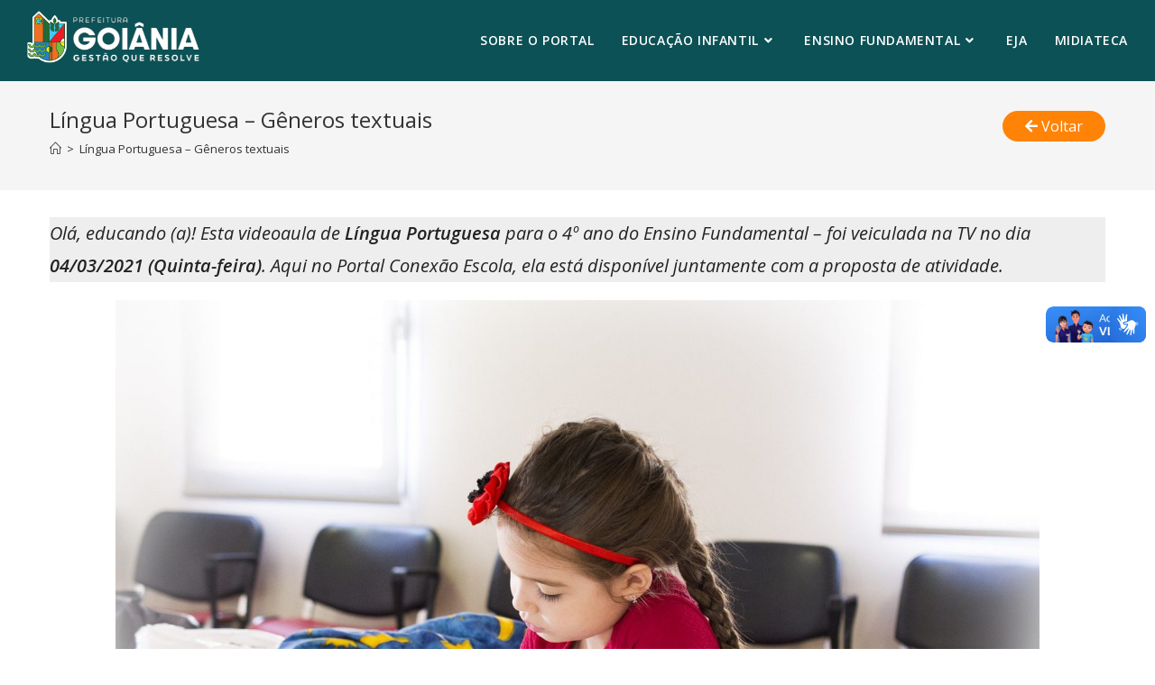

--- FILE ---
content_type: text/html; charset=UTF-8
request_url: https://sme.goiania.go.gov.br/conexaoescola/ensino_fundamental/lingua-portuguesa-generos-textuais/
body_size: 74816
content:
<!DOCTYPE html>
<html class="html" lang="pt-BR">
<head>
	    <!--Autor: Eder Lemos de Souza - m951838-->

	<meta charset="UTF-8">
	<link rel="profile" href="https://gmpg.org/xfn/11">
<link rel="stylesheet" href="https://stackpath.bootstrapcdn.com/bootstrap/4.4.1/css/bootstrap.min.css" integrity="sha384-Vkoo8x4CGsO3+Hhxv8T/Q5PaXtkKtu6ug5TOeNV6gBiFeWPGFN9MuhOf23Q9Ifjh" crossorigin="anonymous">
	<title>Língua Portuguesa &#8211; Gêneros textuais &#8211; Conexão Escola SME</title>
<meta name='robots' content='max-image-preview:large' />
	<style>img:is([sizes="auto" i], [sizes^="auto," i]) { contain-intrinsic-size: 3000px 1500px }</style>
	<meta name="viewport" content="width=device-width, initial-scale=1"><link rel='dns-prefetch' href='//vlibras.gov.br' />
<link rel='dns-prefetch' href='//fonts.googleapis.com' />
<link rel="alternate" type="application/rss+xml" title="Feed para Conexão Escola SME &raquo;" href="https://sme.goiania.go.gov.br/conexaoescola/feed/" />
<link rel="alternate" type="application/rss+xml" title="Feed de comentários para Conexão Escola SME &raquo;" href="https://sme.goiania.go.gov.br/conexaoescola/comments/feed/" />
<script>
window._wpemojiSettings = {"baseUrl":"https:\/\/s.w.org\/images\/core\/emoji\/16.0.1\/72x72\/","ext":".png","svgUrl":"https:\/\/s.w.org\/images\/core\/emoji\/16.0.1\/svg\/","svgExt":".svg","source":{"concatemoji":"https:\/\/sme.goiania.go.gov.br\/conexaoescola\/wp-includes\/js\/wp-emoji-release.min.js?ver=6.8.3"}};
/*! This file is auto-generated */
!function(s,n){var o,i,e;function c(e){try{var t={supportTests:e,timestamp:(new Date).valueOf()};sessionStorage.setItem(o,JSON.stringify(t))}catch(e){}}function p(e,t,n){e.clearRect(0,0,e.canvas.width,e.canvas.height),e.fillText(t,0,0);var t=new Uint32Array(e.getImageData(0,0,e.canvas.width,e.canvas.height).data),a=(e.clearRect(0,0,e.canvas.width,e.canvas.height),e.fillText(n,0,0),new Uint32Array(e.getImageData(0,0,e.canvas.width,e.canvas.height).data));return t.every(function(e,t){return e===a[t]})}function u(e,t){e.clearRect(0,0,e.canvas.width,e.canvas.height),e.fillText(t,0,0);for(var n=e.getImageData(16,16,1,1),a=0;a<n.data.length;a++)if(0!==n.data[a])return!1;return!0}function f(e,t,n,a){switch(t){case"flag":return n(e,"\ud83c\udff3\ufe0f\u200d\u26a7\ufe0f","\ud83c\udff3\ufe0f\u200b\u26a7\ufe0f")?!1:!n(e,"\ud83c\udde8\ud83c\uddf6","\ud83c\udde8\u200b\ud83c\uddf6")&&!n(e,"\ud83c\udff4\udb40\udc67\udb40\udc62\udb40\udc65\udb40\udc6e\udb40\udc67\udb40\udc7f","\ud83c\udff4\u200b\udb40\udc67\u200b\udb40\udc62\u200b\udb40\udc65\u200b\udb40\udc6e\u200b\udb40\udc67\u200b\udb40\udc7f");case"emoji":return!a(e,"\ud83e\udedf")}return!1}function g(e,t,n,a){var r="undefined"!=typeof WorkerGlobalScope&&self instanceof WorkerGlobalScope?new OffscreenCanvas(300,150):s.createElement("canvas"),o=r.getContext("2d",{willReadFrequently:!0}),i=(o.textBaseline="top",o.font="600 32px Arial",{});return e.forEach(function(e){i[e]=t(o,e,n,a)}),i}function t(e){var t=s.createElement("script");t.src=e,t.defer=!0,s.head.appendChild(t)}"undefined"!=typeof Promise&&(o="wpEmojiSettingsSupports",i=["flag","emoji"],n.supports={everything:!0,everythingExceptFlag:!0},e=new Promise(function(e){s.addEventListener("DOMContentLoaded",e,{once:!0})}),new Promise(function(t){var n=function(){try{var e=JSON.parse(sessionStorage.getItem(o));if("object"==typeof e&&"number"==typeof e.timestamp&&(new Date).valueOf()<e.timestamp+604800&&"object"==typeof e.supportTests)return e.supportTests}catch(e){}return null}();if(!n){if("undefined"!=typeof Worker&&"undefined"!=typeof OffscreenCanvas&&"undefined"!=typeof URL&&URL.createObjectURL&&"undefined"!=typeof Blob)try{var e="postMessage("+g.toString()+"("+[JSON.stringify(i),f.toString(),p.toString(),u.toString()].join(",")+"));",a=new Blob([e],{type:"text/javascript"}),r=new Worker(URL.createObjectURL(a),{name:"wpTestEmojiSupports"});return void(r.onmessage=function(e){c(n=e.data),r.terminate(),t(n)})}catch(e){}c(n=g(i,f,p,u))}t(n)}).then(function(e){for(var t in e)n.supports[t]=e[t],n.supports.everything=n.supports.everything&&n.supports[t],"flag"!==t&&(n.supports.everythingExceptFlag=n.supports.everythingExceptFlag&&n.supports[t]);n.supports.everythingExceptFlag=n.supports.everythingExceptFlag&&!n.supports.flag,n.DOMReady=!1,n.readyCallback=function(){n.DOMReady=!0}}).then(function(){return e}).then(function(){var e;n.supports.everything||(n.readyCallback(),(e=n.source||{}).concatemoji?t(e.concatemoji):e.wpemoji&&e.twemoji&&(t(e.twemoji),t(e.wpemoji)))}))}((window,document),window._wpemojiSettings);
</script>
<link rel='stylesheet' id='hfe-widgets-style-css' href='https://sme.goiania.go.gov.br/conexaoescola/wp-content/plugins/header-footer-elementor/inc/widgets-css/frontend.css?ver=2.7.0' media='all' />
<style id='wp-emoji-styles-inline-css'>

	img.wp-smiley, img.emoji {
		display: inline !important;
		border: none !important;
		box-shadow: none !important;
		height: 1em !important;
		width: 1em !important;
		margin: 0 0.07em !important;
		vertical-align: -0.1em !important;
		background: none !important;
		padding: 0 !important;
	}
</style>
<link rel='stylesheet' id='wp-block-library-css' href='https://sme.goiania.go.gov.br/conexaoescola/wp-includes/css/dist/block-library/style.min.css?ver=6.8.3' media='all' />
<style id='wp-block-library-theme-inline-css'>
.wp-block-audio :where(figcaption){color:#555;font-size:13px;text-align:center}.is-dark-theme .wp-block-audio :where(figcaption){color:#ffffffa6}.wp-block-audio{margin:0 0 1em}.wp-block-code{border:1px solid #ccc;border-radius:4px;font-family:Menlo,Consolas,monaco,monospace;padding:.8em 1em}.wp-block-embed :where(figcaption){color:#555;font-size:13px;text-align:center}.is-dark-theme .wp-block-embed :where(figcaption){color:#ffffffa6}.wp-block-embed{margin:0 0 1em}.blocks-gallery-caption{color:#555;font-size:13px;text-align:center}.is-dark-theme .blocks-gallery-caption{color:#ffffffa6}:root :where(.wp-block-image figcaption){color:#555;font-size:13px;text-align:center}.is-dark-theme :root :where(.wp-block-image figcaption){color:#ffffffa6}.wp-block-image{margin:0 0 1em}.wp-block-pullquote{border-bottom:4px solid;border-top:4px solid;color:currentColor;margin-bottom:1.75em}.wp-block-pullquote cite,.wp-block-pullquote footer,.wp-block-pullquote__citation{color:currentColor;font-size:.8125em;font-style:normal;text-transform:uppercase}.wp-block-quote{border-left:.25em solid;margin:0 0 1.75em;padding-left:1em}.wp-block-quote cite,.wp-block-quote footer{color:currentColor;font-size:.8125em;font-style:normal;position:relative}.wp-block-quote:where(.has-text-align-right){border-left:none;border-right:.25em solid;padding-left:0;padding-right:1em}.wp-block-quote:where(.has-text-align-center){border:none;padding-left:0}.wp-block-quote.is-large,.wp-block-quote.is-style-large,.wp-block-quote:where(.is-style-plain){border:none}.wp-block-search .wp-block-search__label{font-weight:700}.wp-block-search__button{border:1px solid #ccc;padding:.375em .625em}:where(.wp-block-group.has-background){padding:1.25em 2.375em}.wp-block-separator.has-css-opacity{opacity:.4}.wp-block-separator{border:none;border-bottom:2px solid;margin-left:auto;margin-right:auto}.wp-block-separator.has-alpha-channel-opacity{opacity:1}.wp-block-separator:not(.is-style-wide):not(.is-style-dots){width:100px}.wp-block-separator.has-background:not(.is-style-dots){border-bottom:none;height:1px}.wp-block-separator.has-background:not(.is-style-wide):not(.is-style-dots){height:2px}.wp-block-table{margin:0 0 1em}.wp-block-table td,.wp-block-table th{word-break:normal}.wp-block-table :where(figcaption){color:#555;font-size:13px;text-align:center}.is-dark-theme .wp-block-table :where(figcaption){color:#ffffffa6}.wp-block-video :where(figcaption){color:#555;font-size:13px;text-align:center}.is-dark-theme .wp-block-video :where(figcaption){color:#ffffffa6}.wp-block-video{margin:0 0 1em}:root :where(.wp-block-template-part.has-background){margin-bottom:0;margin-top:0;padding:1.25em 2.375em}
</style>
<style id='classic-theme-styles-inline-css'>
/*! This file is auto-generated */
.wp-block-button__link{color:#fff;background-color:#32373c;border-radius:9999px;box-shadow:none;text-decoration:none;padding:calc(.667em + 2px) calc(1.333em + 2px);font-size:1.125em}.wp-block-file__button{background:#32373c;color:#fff;text-decoration:none}
</style>
<style id='global-styles-inline-css'>
:root{--wp--preset--aspect-ratio--square: 1;--wp--preset--aspect-ratio--4-3: 4/3;--wp--preset--aspect-ratio--3-4: 3/4;--wp--preset--aspect-ratio--3-2: 3/2;--wp--preset--aspect-ratio--2-3: 2/3;--wp--preset--aspect-ratio--16-9: 16/9;--wp--preset--aspect-ratio--9-16: 9/16;--wp--preset--color--black: #000000;--wp--preset--color--cyan-bluish-gray: #abb8c3;--wp--preset--color--white: #ffffff;--wp--preset--color--pale-pink: #f78da7;--wp--preset--color--vivid-red: #cf2e2e;--wp--preset--color--luminous-vivid-orange: #ff6900;--wp--preset--color--luminous-vivid-amber: #fcb900;--wp--preset--color--light-green-cyan: #7bdcb5;--wp--preset--color--vivid-green-cyan: #00d084;--wp--preset--color--pale-cyan-blue: #8ed1fc;--wp--preset--color--vivid-cyan-blue: #0693e3;--wp--preset--color--vivid-purple: #9b51e0;--wp--preset--gradient--vivid-cyan-blue-to-vivid-purple: linear-gradient(135deg,rgba(6,147,227,1) 0%,rgb(155,81,224) 100%);--wp--preset--gradient--light-green-cyan-to-vivid-green-cyan: linear-gradient(135deg,rgb(122,220,180) 0%,rgb(0,208,130) 100%);--wp--preset--gradient--luminous-vivid-amber-to-luminous-vivid-orange: linear-gradient(135deg,rgba(252,185,0,1) 0%,rgba(255,105,0,1) 100%);--wp--preset--gradient--luminous-vivid-orange-to-vivid-red: linear-gradient(135deg,rgba(255,105,0,1) 0%,rgb(207,46,46) 100%);--wp--preset--gradient--very-light-gray-to-cyan-bluish-gray: linear-gradient(135deg,rgb(238,238,238) 0%,rgb(169,184,195) 100%);--wp--preset--gradient--cool-to-warm-spectrum: linear-gradient(135deg,rgb(74,234,220) 0%,rgb(151,120,209) 20%,rgb(207,42,186) 40%,rgb(238,44,130) 60%,rgb(251,105,98) 80%,rgb(254,248,76) 100%);--wp--preset--gradient--blush-light-purple: linear-gradient(135deg,rgb(255,206,236) 0%,rgb(152,150,240) 100%);--wp--preset--gradient--blush-bordeaux: linear-gradient(135deg,rgb(254,205,165) 0%,rgb(254,45,45) 50%,rgb(107,0,62) 100%);--wp--preset--gradient--luminous-dusk: linear-gradient(135deg,rgb(255,203,112) 0%,rgb(199,81,192) 50%,rgb(65,88,208) 100%);--wp--preset--gradient--pale-ocean: linear-gradient(135deg,rgb(255,245,203) 0%,rgb(182,227,212) 50%,rgb(51,167,181) 100%);--wp--preset--gradient--electric-grass: linear-gradient(135deg,rgb(202,248,128) 0%,rgb(113,206,126) 100%);--wp--preset--gradient--midnight: linear-gradient(135deg,rgb(2,3,129) 0%,rgb(40,116,252) 100%);--wp--preset--font-size--small: 13px;--wp--preset--font-size--medium: 20px;--wp--preset--font-size--large: 36px;--wp--preset--font-size--x-large: 42px;--wp--preset--spacing--20: 0.44rem;--wp--preset--spacing--30: 0.67rem;--wp--preset--spacing--40: 1rem;--wp--preset--spacing--50: 1.5rem;--wp--preset--spacing--60: 2.25rem;--wp--preset--spacing--70: 3.38rem;--wp--preset--spacing--80: 5.06rem;--wp--preset--shadow--natural: 6px 6px 9px rgba(0, 0, 0, 0.2);--wp--preset--shadow--deep: 12px 12px 50px rgba(0, 0, 0, 0.4);--wp--preset--shadow--sharp: 6px 6px 0px rgba(0, 0, 0, 0.2);--wp--preset--shadow--outlined: 6px 6px 0px -3px rgba(255, 255, 255, 1), 6px 6px rgba(0, 0, 0, 1);--wp--preset--shadow--crisp: 6px 6px 0px rgba(0, 0, 0, 1);}:where(.is-layout-flex){gap: 0.5em;}:where(.is-layout-grid){gap: 0.5em;}body .is-layout-flex{display: flex;}.is-layout-flex{flex-wrap: wrap;align-items: center;}.is-layout-flex > :is(*, div){margin: 0;}body .is-layout-grid{display: grid;}.is-layout-grid > :is(*, div){margin: 0;}:where(.wp-block-columns.is-layout-flex){gap: 2em;}:where(.wp-block-columns.is-layout-grid){gap: 2em;}:where(.wp-block-post-template.is-layout-flex){gap: 1.25em;}:where(.wp-block-post-template.is-layout-grid){gap: 1.25em;}.has-black-color{color: var(--wp--preset--color--black) !important;}.has-cyan-bluish-gray-color{color: var(--wp--preset--color--cyan-bluish-gray) !important;}.has-white-color{color: var(--wp--preset--color--white) !important;}.has-pale-pink-color{color: var(--wp--preset--color--pale-pink) !important;}.has-vivid-red-color{color: var(--wp--preset--color--vivid-red) !important;}.has-luminous-vivid-orange-color{color: var(--wp--preset--color--luminous-vivid-orange) !important;}.has-luminous-vivid-amber-color{color: var(--wp--preset--color--luminous-vivid-amber) !important;}.has-light-green-cyan-color{color: var(--wp--preset--color--light-green-cyan) !important;}.has-vivid-green-cyan-color{color: var(--wp--preset--color--vivid-green-cyan) !important;}.has-pale-cyan-blue-color{color: var(--wp--preset--color--pale-cyan-blue) !important;}.has-vivid-cyan-blue-color{color: var(--wp--preset--color--vivid-cyan-blue) !important;}.has-vivid-purple-color{color: var(--wp--preset--color--vivid-purple) !important;}.has-black-background-color{background-color: var(--wp--preset--color--black) !important;}.has-cyan-bluish-gray-background-color{background-color: var(--wp--preset--color--cyan-bluish-gray) !important;}.has-white-background-color{background-color: var(--wp--preset--color--white) !important;}.has-pale-pink-background-color{background-color: var(--wp--preset--color--pale-pink) !important;}.has-vivid-red-background-color{background-color: var(--wp--preset--color--vivid-red) !important;}.has-luminous-vivid-orange-background-color{background-color: var(--wp--preset--color--luminous-vivid-orange) !important;}.has-luminous-vivid-amber-background-color{background-color: var(--wp--preset--color--luminous-vivid-amber) !important;}.has-light-green-cyan-background-color{background-color: var(--wp--preset--color--light-green-cyan) !important;}.has-vivid-green-cyan-background-color{background-color: var(--wp--preset--color--vivid-green-cyan) !important;}.has-pale-cyan-blue-background-color{background-color: var(--wp--preset--color--pale-cyan-blue) !important;}.has-vivid-cyan-blue-background-color{background-color: var(--wp--preset--color--vivid-cyan-blue) !important;}.has-vivid-purple-background-color{background-color: var(--wp--preset--color--vivid-purple) !important;}.has-black-border-color{border-color: var(--wp--preset--color--black) !important;}.has-cyan-bluish-gray-border-color{border-color: var(--wp--preset--color--cyan-bluish-gray) !important;}.has-white-border-color{border-color: var(--wp--preset--color--white) !important;}.has-pale-pink-border-color{border-color: var(--wp--preset--color--pale-pink) !important;}.has-vivid-red-border-color{border-color: var(--wp--preset--color--vivid-red) !important;}.has-luminous-vivid-orange-border-color{border-color: var(--wp--preset--color--luminous-vivid-orange) !important;}.has-luminous-vivid-amber-border-color{border-color: var(--wp--preset--color--luminous-vivid-amber) !important;}.has-light-green-cyan-border-color{border-color: var(--wp--preset--color--light-green-cyan) !important;}.has-vivid-green-cyan-border-color{border-color: var(--wp--preset--color--vivid-green-cyan) !important;}.has-pale-cyan-blue-border-color{border-color: var(--wp--preset--color--pale-cyan-blue) !important;}.has-vivid-cyan-blue-border-color{border-color: var(--wp--preset--color--vivid-cyan-blue) !important;}.has-vivid-purple-border-color{border-color: var(--wp--preset--color--vivid-purple) !important;}.has-vivid-cyan-blue-to-vivid-purple-gradient-background{background: var(--wp--preset--gradient--vivid-cyan-blue-to-vivid-purple) !important;}.has-light-green-cyan-to-vivid-green-cyan-gradient-background{background: var(--wp--preset--gradient--light-green-cyan-to-vivid-green-cyan) !important;}.has-luminous-vivid-amber-to-luminous-vivid-orange-gradient-background{background: var(--wp--preset--gradient--luminous-vivid-amber-to-luminous-vivid-orange) !important;}.has-luminous-vivid-orange-to-vivid-red-gradient-background{background: var(--wp--preset--gradient--luminous-vivid-orange-to-vivid-red) !important;}.has-very-light-gray-to-cyan-bluish-gray-gradient-background{background: var(--wp--preset--gradient--very-light-gray-to-cyan-bluish-gray) !important;}.has-cool-to-warm-spectrum-gradient-background{background: var(--wp--preset--gradient--cool-to-warm-spectrum) !important;}.has-blush-light-purple-gradient-background{background: var(--wp--preset--gradient--blush-light-purple) !important;}.has-blush-bordeaux-gradient-background{background: var(--wp--preset--gradient--blush-bordeaux) !important;}.has-luminous-dusk-gradient-background{background: var(--wp--preset--gradient--luminous-dusk) !important;}.has-pale-ocean-gradient-background{background: var(--wp--preset--gradient--pale-ocean) !important;}.has-electric-grass-gradient-background{background: var(--wp--preset--gradient--electric-grass) !important;}.has-midnight-gradient-background{background: var(--wp--preset--gradient--midnight) !important;}.has-small-font-size{font-size: var(--wp--preset--font-size--small) !important;}.has-medium-font-size{font-size: var(--wp--preset--font-size--medium) !important;}.has-large-font-size{font-size: var(--wp--preset--font-size--large) !important;}.has-x-large-font-size{font-size: var(--wp--preset--font-size--x-large) !important;}
:where(.wp-block-post-template.is-layout-flex){gap: 1.25em;}:where(.wp-block-post-template.is-layout-grid){gap: 1.25em;}
:where(.wp-block-columns.is-layout-flex){gap: 2em;}:where(.wp-block-columns.is-layout-grid){gap: 2em;}
:root :where(.wp-block-pullquote){font-size: 1.5em;line-height: 1.6;}
</style>
<link rel='stylesheet' id='hfe-style-css' href='https://sme.goiania.go.gov.br/conexaoescola/wp-content/plugins/header-footer-elementor/assets/css/header-footer-elementor.css?ver=2.7.0' media='all' />
<link rel='stylesheet' id='elementor-icons-css' href='https://sme.goiania.go.gov.br/conexaoescola/wp-content/plugins/elementor/assets/lib/eicons/css/elementor-icons.min.css?ver=5.44.0' media='all' />
<link rel='stylesheet' id='elementor-frontend-css' href='https://sme.goiania.go.gov.br/conexaoescola/wp-content/plugins/elementor/assets/css/frontend.min.css?ver=3.33.2' media='all' />
<link rel='stylesheet' id='elementor-post-238-css' href='https://sme.goiania.go.gov.br/conexaoescola/wp-content/uploads/elementor/css/post-238.css?ver=1764844233' media='all' />
<link rel='stylesheet' id='search-filter-plugin-styles-css' href='https://sme.goiania.go.gov.br/conexaoescola/wp-content/plugins/search-filter-pro/public/assets/css/search-filter.min.css?ver=2.5.13' media='all' />
<link rel='stylesheet' id='oceanwp-style-css' href='https://sme.goiania.go.gov.br/conexaoescola/wp-content/themes/oceanwp/assets/css/style.min.css?ver=1.0' media='all' />
<link rel='stylesheet' id='child-style-css' href='https://sme.goiania.go.gov.br/conexaoescola/wp-content/themes/conexaoescola/style.css?ver=3.0.5' media='all' />
<link rel='stylesheet' id='font-awesome-css' href='https://sme.goiania.go.gov.br/conexaoescola/wp-content/themes/oceanwp/assets/fonts/fontawesome/css/all.min.css?ver=5.15.1' media='all' />
<link rel='stylesheet' id='simple-line-icons-css' href='https://sme.goiania.go.gov.br/conexaoescola/wp-content/themes/oceanwp/assets/css/third/simple-line-icons.min.css?ver=2.4.0' media='all' />
<link rel='stylesheet' id='oceanwp-google-font-open-sans-css' href='//fonts.googleapis.com/css?family=Open+Sans%3A100%2C200%2C300%2C400%2C500%2C600%2C700%2C800%2C900%2C100i%2C200i%2C300i%2C400i%2C500i%2C600i%2C700i%2C800i%2C900i&#038;subset=latin&#038;display=swap&#038;ver=6.8.3' media='all' />
<link rel='stylesheet' id='hfe-elementor-icons-css' href='https://sme.goiania.go.gov.br/conexaoescola/wp-content/plugins/elementor/assets/lib/eicons/css/elementor-icons.min.css?ver=5.34.0' media='all' />
<link rel='stylesheet' id='hfe-icons-list-css' href='https://sme.goiania.go.gov.br/conexaoescola/wp-content/plugins/elementor/assets/css/widget-icon-list.min.css?ver=3.24.3' media='all' />
<link rel='stylesheet' id='hfe-social-icons-css' href='https://sme.goiania.go.gov.br/conexaoescola/wp-content/plugins/elementor/assets/css/widget-social-icons.min.css?ver=3.24.0' media='all' />
<link rel='stylesheet' id='hfe-social-share-icons-brands-css' href='https://sme.goiania.go.gov.br/conexaoescola/wp-content/plugins/elementor/assets/lib/font-awesome/css/brands.css?ver=5.15.3' media='all' />
<link rel='stylesheet' id='hfe-social-share-icons-fontawesome-css' href='https://sme.goiania.go.gov.br/conexaoescola/wp-content/plugins/elementor/assets/lib/font-awesome/css/fontawesome.css?ver=5.15.3' media='all' />
<link rel='stylesheet' id='hfe-nav-menu-icons-css' href='https://sme.goiania.go.gov.br/conexaoescola/wp-content/plugins/elementor/assets/lib/font-awesome/css/solid.css?ver=5.15.3' media='all' />
<link rel='stylesheet' id='hfe-widget-blockquote-css' href='https://sme.goiania.go.gov.br/conexaoescola/wp-content/plugins/elementor-pro/assets/css/widget-blockquote.min.css?ver=3.25.0' media='all' />
<link rel='stylesheet' id='hfe-mega-menu-css' href='https://sme.goiania.go.gov.br/conexaoescola/wp-content/plugins/elementor-pro/assets/css/widget-mega-menu.min.css?ver=3.26.2' media='all' />
<link rel='stylesheet' id='hfe-nav-menu-widget-css' href='https://sme.goiania.go.gov.br/conexaoescola/wp-content/plugins/elementor-pro/assets/css/widget-nav-menu.min.css?ver=3.26.0' media='all' />
<link rel='stylesheet' id='eael-general-css' href='https://sme.goiania.go.gov.br/conexaoescola/wp-content/plugins/essential-addons-for-elementor-lite/assets/front-end/css/view/general.min.css?ver=6.5.2' media='all' />
<link rel='stylesheet' id='oe-widgets-style-css' href='https://sme.goiania.go.gov.br/conexaoescola/wp-content/plugins/ocean-extra/assets/css/widgets.css?ver=6.8.3' media='all' />
<link rel='stylesheet' id='elementor-gf-local-roboto-css' href='https://sme.goiania.go.gov.br/conexaoescola/wp-content/uploads/elementor/google-fonts/css/roboto.css?ver=1747659906' media='all' />
<link rel='stylesheet' id='elementor-gf-local-robotoslab-css' href='https://sme.goiania.go.gov.br/conexaoescola/wp-content/uploads/elementor/google-fonts/css/robotoslab.css?ver=1747659814' media='all' />
<script src="https://vlibras.gov.br/app/vlibras-plugin.js?ver=1.0" id="vlibrasjs-js"></script>
<script id="vlibrasjs-js-after">
try{vlibrasjs.load({ async: true });}catch(e){}
</script>
<script src="https://sme.goiania.go.gov.br/conexaoescola/wp-includes/js/jquery/jquery.min.js?ver=3.7.1" id="jquery-core-js"></script>
<script src="https://sme.goiania.go.gov.br/conexaoescola/wp-includes/js/jquery/jquery-migrate.min.js?ver=3.4.1" id="jquery-migrate-js"></script>
<script id="search-filter-plugin-build-js-extra">
var SF_LDATA = {"ajax_url":"https:\/\/sme.goiania.go.gov.br\/conexaoescola\/wp-admin\/admin-ajax.php","home_url":"https:\/\/sme.goiania.go.gov.br\/conexaoescola\/","extensions":[]};
</script>
<script src="https://sme.goiania.go.gov.br/conexaoescola/wp-content/plugins/search-filter-pro/public/assets/js/search-filter-build.min.js?ver=2.5.13" id="search-filter-plugin-build-js"></script>
<script src="https://sme.goiania.go.gov.br/conexaoescola/wp-content/plugins/search-filter-pro/public/assets/js/chosen.jquery.min.js?ver=2.5.13" id="search-filter-plugin-chosen-js"></script>
<script src="https://sme.goiania.go.gov.br/conexaoescola/wp-content/themes/oceanwp/assets/js/vendors/smoothscroll.min.js?ver=1.0" id="smoothscroll-js"></script>
<link rel="https://api.w.org/" href="https://sme.goiania.go.gov.br/conexaoescola/wp-json/" /><link rel="alternate" title="JSON" type="application/json" href="https://sme.goiania.go.gov.br/conexaoescola/wp-json/wp/v2/ensino_fundamental/126203" /><link rel="EditURI" type="application/rsd+xml" title="RSD" href="https://sme.goiania.go.gov.br/conexaoescola/xmlrpc.php?rsd" />
<meta name="generator" content="WordPress 6.8.3" />
<link rel="canonical" href="https://sme.goiania.go.gov.br/conexaoescola/ensino_fundamental/lingua-portuguesa-generos-textuais/" />
<link rel='shortlink' href='https://sme.goiania.go.gov.br/conexaoescola/?p=126203' />
<link rel="alternate" title="oEmbed (JSON)" type="application/json+oembed" href="https://sme.goiania.go.gov.br/conexaoescola/wp-json/oembed/1.0/embed?url=https%3A%2F%2Fsme.goiania.go.gov.br%2Fconexaoescola%2Fensino_fundamental%2Flingua-portuguesa-generos-textuais%2F" />
<link rel="alternate" title="oEmbed (XML)" type="text/xml+oembed" href="https://sme.goiania.go.gov.br/conexaoescola/wp-json/oembed/1.0/embed?url=https%3A%2F%2Fsme.goiania.go.gov.br%2Fconexaoescola%2Fensino_fundamental%2Flingua-portuguesa-generos-textuais%2F&#038;format=xml" />
<meta name="generator" content="Elementor 3.33.2; features: additional_custom_breakpoints; settings: css_print_method-external, google_font-enabled, font_display-auto">
<style>.recentcomments a{display:inline !important;padding:0 !important;margin:0 !important;}</style>			<style>
				.e-con.e-parent:nth-of-type(n+4):not(.e-lazyloaded):not(.e-no-lazyload),
				.e-con.e-parent:nth-of-type(n+4):not(.e-lazyloaded):not(.e-no-lazyload) * {
					background-image: none !important;
				}
				@media screen and (max-height: 1024px) {
					.e-con.e-parent:nth-of-type(n+3):not(.e-lazyloaded):not(.e-no-lazyload),
					.e-con.e-parent:nth-of-type(n+3):not(.e-lazyloaded):not(.e-no-lazyload) * {
						background-image: none !important;
					}
				}
				@media screen and (max-height: 640px) {
					.e-con.e-parent:nth-of-type(n+2):not(.e-lazyloaded):not(.e-no-lazyload),
					.e-con.e-parent:nth-of-type(n+2):not(.e-lazyloaded):not(.e-no-lazyload) * {
						background-image: none !important;
					}
				}
			</style>
			<link rel="icon" href="https://sme.goiania.go.gov.br/conexaoescola/wp-content/uploads/2020/04/cropped-logo-32x32.png" sizes="32x32" />
<link rel="icon" href="https://sme.goiania.go.gov.br/conexaoescola/wp-content/uploads/2020/04/cropped-logo-192x192.png" sizes="192x192" />
<link rel="apple-touch-icon" href="https://sme.goiania.go.gov.br/conexaoescola/wp-content/uploads/2020/04/cropped-logo-180x180.png" />
<meta name="msapplication-TileImage" content="https://sme.goiania.go.gov.br/conexaoescola/wp-content/uploads/2020/04/cropped-logo-270x270.png" />
		<style id="wp-custom-css">
			.caldera-grid .breadcrumb li.active{background:#994f04;padding:6px}.caldera-grid .breadcrumb li.active a,.caldera-grid .breadcrumb li a{color:#fff;text-transform:uppercase;font-size:13px;font-weight:700}.caldera-grid .breadcrumb>li{display:inline-block;margin:0;background:#ff8307;padding:6px;margin:2px !important;border-radius:5px}.caldera-grid .breadcrumb>li+li:before{display:none}.caldera-grid .btn-default{color:#f8f9fa !important;background-color:#28a745 !important;border-color:#28a745 !important}div#caldera_form_1{margin-bottom:40px;margin-top:35px}.caldera-grid .row{border-bottom:1px solid #d6d6d6;padding-bottom:30px;margin-bottom:30px}.caldera-grid .checkbox input[type=checkbox],.caldera-grid .checkbox-inline input[type=checkbox],.caldera-grid .radio input[type=radio],.caldera-grid .radio-inline input[type=radio]{margin-left:-20px;margin-right:10px}.col.lista-atividades{margin-bottom:30px}/*---------------------- PAGINACAO -------------------------*/.pagination{width:100%;display:inline-block;text-align:center;margin:50px auto}.pagination .page-numbers{padding:5px 10px;background:#000;color:#fff;text-decoration:none}.pagination .page-numbers:hover{background:#666}.pagination .current{background:#666}/*---------------------- VLIBRAS -------------------------*/.enabled.vlibras{top:145px;margin-top:inherit}.enabled.vlibras .access-button{width:37%;float:right;background:rgb(2,0,36);background:linear-gradient( 276deg,rgb(0 75 153) 0,rgb(0 75 152) 35%,rgb(0 132 180) 100%)}@media (max-width:767px){#pojo-a11y-toolbar{top:180px !important}.footer-box.span_1_of_2.col.col-1{width:100% !important;min-width:100% !important}.footer-box.span_1_of_2.col.col-2{width:100% !important;min-width:100% !important;text-align:left !important}ul#menu-rodape-2 li{margin:10px 0}}/**************************** RODAPE ***************************/#footer{margin-top:50px}.rodape-instagram .menu-text,.rodape-youtube .menu-text{display:none}.footer-box.span_1_of_2.col.col-1{min-width:20%;float:left}.footer-box.span_1_of_2.col.col-2{min-width:80%;float:right;text-align:right}ul#menu-rodape-2 li{border:none;display:inline-block;margin-right:10px;font-size:16px}span.menu-text.hidden{display:none}#footer .icon{background:#1dc98a;padding:15px;border-radius:30px;margin-right:10px}.searchandfilter ul{margin-left:0}.searchandfilter li[data-sf-field-input-type=checkbox] label,.searchandfilter li[data-sf-field-input-type=radio] label,.searchandfilter li[data-sf-field-input-type=range-radio] label,.searchandfilter li[data-sf-field-input-type=range-checkbox] label{padding-left:0;padding-right:15px}input[type="checkbox"]{border:0 solid #bbb;width:20px;min-width:20px;height:20px;border-radius:3px}input[type=radio]:checked:before,input[type=checkbox]:checked:before{width:20px;line-height:18px}.content-area{float:left;position:relative;width:100%;padding-right:0;border-right-width:0;border-style:solid;border-color:#f1f1f1}		</style>
		<!-- OceanWP CSS -->
<style type="text/css">
/* General CSS */a:hover,a.light:hover,.theme-heading .text::before,.theme-heading .text::after,#top-bar-content >a:hover,#top-bar-social li.oceanwp-email a:hover,#site-navigation-wrap .dropdown-menu >li >a:hover,#site-header.medium-header #medium-searchform button:hover,.oceanwp-mobile-menu-icon a:hover,.blog-entry.post .blog-entry-header .entry-title a:hover,.blog-entry.post .blog-entry-readmore a:hover,.blog-entry.thumbnail-entry .blog-entry-category a,ul.meta li a:hover,.dropcap,.single nav.post-navigation .nav-links .title,body .related-post-title a:hover,body #wp-calendar caption,body .contact-info-widget.default i,body .contact-info-widget.big-icons i,body .custom-links-widget .oceanwp-custom-links li a:hover,body .custom-links-widget .oceanwp-custom-links li a:hover:before,body .posts-thumbnails-widget li a:hover,body .social-widget li.oceanwp-email a:hover,.comment-author .comment-meta .comment-reply-link,#respond #cancel-comment-reply-link:hover,#footer-widgets .footer-box a:hover,#footer-bottom a:hover,#footer-bottom #footer-bottom-menu a:hover,.sidr a:hover,.sidr-class-dropdown-toggle:hover,.sidr-class-menu-item-has-children.active >a,.sidr-class-menu-item-has-children.active >a >.sidr-class-dropdown-toggle,input[type=checkbox]:checked:before{color:#18769a}.single nav.post-navigation .nav-links .title .owp-icon use,.blog-entry.post .blog-entry-readmore a:hover .owp-icon use,body .contact-info-widget.default .owp-icon use,body .contact-info-widget.big-icons .owp-icon use{stroke:#18769a}input[type="button"],input[type="reset"],input[type="submit"],button[type="submit"],.button,#site-navigation-wrap .dropdown-menu >li.btn >a >span,.thumbnail:hover i,.post-quote-content,.omw-modal .omw-close-modal,body .contact-info-widget.big-icons li:hover i,body div.wpforms-container-full .wpforms-form input[type=submit],body div.wpforms-container-full .wpforms-form button[type=submit],body div.wpforms-container-full .wpforms-form .wpforms-page-button{background-color:#18769a}.thumbnail:hover .link-post-svg-icon{background-color:#18769a}body .contact-info-widget.big-icons li:hover .owp-icon{background-color:#18769a}.widget-title{border-color:#18769a}blockquote{border-color:#18769a}#searchform-dropdown{border-color:#18769a}.dropdown-menu .sub-menu{border-color:#18769a}.blog-entry.large-entry .blog-entry-readmore a:hover{border-color:#18769a}.oceanwp-newsletter-form-wrap input[type="email"]:focus{border-color:#18769a}.social-widget li.oceanwp-email a:hover{border-color:#18769a}#respond #cancel-comment-reply-link:hover{border-color:#18769a}body .contact-info-widget.big-icons li:hover i{border-color:#18769a}#footer-widgets .oceanwp-newsletter-form-wrap input[type="email"]:focus{border-color:#18769a}blockquote,.wp-block-quote{border-left-color:#18769a}body .contact-info-widget.big-icons li:hover .owp-icon{border-color:#18769a}input[type="button"]:hover,input[type="reset"]:hover,input[type="submit"]:hover,button[type="submit"]:hover,input[type="button"]:focus,input[type="reset"]:focus,input[type="submit"]:focus,button[type="submit"]:focus,.button:hover,#site-navigation-wrap .dropdown-menu >li.btn >a:hover >span,.post-quote-author,.omw-modal .omw-close-modal:hover,body div.wpforms-container-full .wpforms-form input[type=submit]:hover,body div.wpforms-container-full .wpforms-form button[type=submit]:hover,body div.wpforms-container-full .wpforms-form .wpforms-page-button:hover{background-color:#f29500}#main #content-wrap,.separate-layout #main #content-wrap{padding-top:30px;padding-bottom:30px}.page-header,.has-transparent-header .page-header{padding:25px 0 30px 0}.site-breadcrumbs,.background-image-page-header .site-breadcrumbs{color:#303030}.site-breadcrumbs ul li .breadcrumb-sep,.site-breadcrumbs ol li .breadcrumb-sep{color:#303030}.page-numbers a,.page-numbers span:not(.elementor-screen-only),.page-links span{border-width:2px}.page-numbers a,.page-numbers span:not(.elementor-screen-only),.page-links span{background-color:#1888c9}.page-numbers a,.page-numbers span:not(.elementor-screen-only),.page-links span{color:#ffffff}.page-numbers a .owp-icon use{stroke:#ffffff}label,body div.wpforms-container-full .wpforms-form .wpforms-field-label{color:#ffffff}form input[type="text"],form input[type="password"],form input[type="email"],form input[type="url"],form input[type="date"],form input[type="month"],form input[type="time"],form input[type="datetime"],form input[type="datetime-local"],form input[type="week"],form input[type="number"],form input[type="search"],form input[type="tel"],form input[type="color"],form select,form textarea{padding:41px 12px 41px 12px}body div.wpforms-container-full .wpforms-form input[type=date],body div.wpforms-container-full .wpforms-form input[type=datetime],body div.wpforms-container-full .wpforms-form input[type=datetime-local],body div.wpforms-container-full .wpforms-form input[type=email],body div.wpforms-container-full .wpforms-form input[type=month],body div.wpforms-container-full .wpforms-form input[type=number],body div.wpforms-container-full .wpforms-form input[type=password],body div.wpforms-container-full .wpforms-form input[type=range],body div.wpforms-container-full .wpforms-form input[type=search],body div.wpforms-container-full .wpforms-form input[type=tel],body div.wpforms-container-full .wpforms-form input[type=text],body div.wpforms-container-full .wpforms-form input[type=time],body div.wpforms-container-full .wpforms-form input[type=url],body div.wpforms-container-full .wpforms-form input[type=week],body div.wpforms-container-full .wpforms-form select,body div.wpforms-container-full .wpforms-form textarea{padding:41px 12px 41px 12px;height:auto}form input[type="text"],form input[type="password"],form input[type="email"],form input[type="url"],form input[type="date"],form input[type="month"],form input[type="time"],form input[type="datetime"],form input[type="datetime-local"],form input[type="week"],form input[type="number"],form input[type="search"],form input[type="tel"],form input[type="color"],form select,form textarea{font-size:16px}body div.wpforms-container-full .wpforms-form input[type=date],body div.wpforms-container-full .wpforms-form input[type=datetime],body div.wpforms-container-full .wpforms-form input[type=datetime-local],body div.wpforms-container-full .wpforms-form input[type=email],body div.wpforms-container-full .wpforms-form input[type=month],body div.wpforms-container-full .wpforms-form input[type=number],body div.wpforms-container-full .wpforms-form input[type=password],body div.wpforms-container-full .wpforms-form input[type=range],body div.wpforms-container-full .wpforms-form input[type=search],body div.wpforms-container-full .wpforms-form input[type=tel],body div.wpforms-container-full .wpforms-form input[type=text],body div.wpforms-container-full .wpforms-form input[type=time],body div.wpforms-container-full .wpforms-form input[type=url],body div.wpforms-container-full .wpforms-form input[type=week],body div.wpforms-container-full .wpforms-form select,body div.wpforms-container-full .wpforms-form textarea{font-size:16px}form input[type="text"],form input[type="password"],form input[type="email"],form input[type="url"],form input[type="date"],form input[type="month"],form input[type="time"],form input[type="datetime"],form input[type="datetime-local"],form input[type="week"],form input[type="number"],form input[type="search"],form input[type="tel"],form input[type="color"],form select,form textarea,.woocommerce .woocommerce-checkout .select2-container--default .select2-selection--single{border-radius:5px}body div.wpforms-container-full .wpforms-form input[type=date],body div.wpforms-container-full .wpforms-form input[type=datetime],body div.wpforms-container-full .wpforms-form input[type=datetime-local],body div.wpforms-container-full .wpforms-form input[type=email],body div.wpforms-container-full .wpforms-form input[type=month],body div.wpforms-container-full .wpforms-form input[type=number],body div.wpforms-container-full .wpforms-form input[type=password],body div.wpforms-container-full .wpforms-form input[type=range],body div.wpforms-container-full .wpforms-form input[type=search],body div.wpforms-container-full .wpforms-form input[type=tel],body div.wpforms-container-full .wpforms-form input[type=text],body div.wpforms-container-full .wpforms-form input[type=time],body div.wpforms-container-full .wpforms-form input[type=url],body div.wpforms-container-full .wpforms-form input[type=week],body div.wpforms-container-full .wpforms-form select,body div.wpforms-container-full .wpforms-form textarea{border-radius:5px}form input[type="text"]:focus,form input[type="password"]:focus,form input[type="email"]:focus,form input[type="tel"]:focus,form input[type="url"]:focus,form input[type="search"]:focus,form textarea:focus,.select2-drop-active,.select2-dropdown-open.select2-drop-above .select2-choice,.select2-dropdown-open.select2-drop-above .select2-choices,.select2-drop.select2-drop-above.select2-drop-active,.select2-container-active .select2-choice,.select2-container-active .select2-choices{border-color:#ffffff}body div.wpforms-container-full .wpforms-form input:focus,body div.wpforms-container-full .wpforms-form textarea:focus,body div.wpforms-container-full .wpforms-form select:focus{border-color:#ffffff}form input[type="text"],form input[type="password"],form input[type="email"],form input[type="url"],form input[type="date"],form input[type="month"],form input[type="time"],form input[type="datetime"],form input[type="datetime-local"],form input[type="week"],form input[type="number"],form input[type="search"],form input[type="tel"],form input[type="color"],form select,form textarea,.woocommerce .woocommerce-checkout .select2-container--default .select2-selection--single{background-color:#ffffff}body div.wpforms-container-full .wpforms-form input[type=date],body div.wpforms-container-full .wpforms-form input[type=datetime],body div.wpforms-container-full .wpforms-form input[type=datetime-local],body div.wpforms-container-full .wpforms-form input[type=email],body div.wpforms-container-full .wpforms-form input[type=month],body div.wpforms-container-full .wpforms-form input[type=number],body div.wpforms-container-full .wpforms-form input[type=password],body div.wpforms-container-full .wpforms-form input[type=range],body div.wpforms-container-full .wpforms-form input[type=search],body div.wpforms-container-full .wpforms-form input[type=tel],body div.wpforms-container-full .wpforms-form input[type=text],body div.wpforms-container-full .wpforms-form input[type=time],body div.wpforms-container-full .wpforms-form input[type=url],body div.wpforms-container-full .wpforms-form input[type=week],body div.wpforms-container-full .wpforms-form select,body div.wpforms-container-full .wpforms-form textarea{background-color:#ffffff}form input[type="text"],form input[type="password"],form input[type="email"],form input[type="url"],form input[type="date"],form input[type="month"],form input[type="time"],form input[type="datetime"],form input[type="datetime-local"],form input[type="week"],form input[type="number"],form input[type="search"],form input[type="tel"],form input[type="color"],form select,form textarea{color:#8e8e8e}body div.wpforms-container-full .wpforms-form input[type=date],body div.wpforms-container-full .wpforms-form input[type=datetime],body div.wpforms-container-full .wpforms-form input[type=datetime-local],body div.wpforms-container-full .wpforms-form input[type=email],body div.wpforms-container-full .wpforms-form input[type=month],body div.wpforms-container-full .wpforms-form input[type=number],body div.wpforms-container-full .wpforms-form input[type=password],body div.wpforms-container-full .wpforms-form input[type=range],body div.wpforms-container-full .wpforms-form input[type=search],body div.wpforms-container-full .wpforms-form input[type=tel],body div.wpforms-container-full .wpforms-form input[type=text],body div.wpforms-container-full .wpforms-form input[type=time],body div.wpforms-container-full .wpforms-form input[type=url],body div.wpforms-container-full .wpforms-form input[type=week],body div.wpforms-container-full .wpforms-form select,body div.wpforms-container-full .wpforms-form textarea{color:#8e8e8e}.theme-button,input[type="submit"],button[type="submit"],button,body div.wpforms-container-full .wpforms-form input[type=submit],body div.wpforms-container-full .wpforms-form button[type=submit],body div.wpforms-container-full .wpforms-form .wpforms-page-button{padding:18px 20px 18px 20px}/* Header CSS */#site-logo #site-logo-inner,.oceanwp-social-menu .social-menu-inner,#site-header.full_screen-header .menu-bar-inner,.after-header-content .after-header-content-inner{height:90px}#site-navigation-wrap .dropdown-menu >li >a,.oceanwp-mobile-menu-icon a,.mobile-menu-close,.after-header-content-inner >a{line-height:90px}#site-header,.has-transparent-header .is-sticky #site-header,.has-vh-transparent .is-sticky #site-header.vertical-header,#searchform-header-replace{background-color:#0b5155}#site-header-inner{padding:0 30px 0 30px}#site-header.has-header-media .overlay-header-media{background-color:rgba(0,0,0,0.5)}#site-logo #site-logo-inner a img,#site-header.center-header #site-navigation-wrap .middle-site-logo a img{max-width:195px}#searchform-overlay,#icon-searchform-overlay{background-color:rgba(30,115,190,0.87)}#site-navigation-wrap .dropdown-menu >li >a,.oceanwp-mobile-menu-icon a,#searchform-header-replace-close{color:#ffffff}#site-navigation-wrap .dropdown-menu >li >a .owp-icon use,.oceanwp-mobile-menu-icon a .owp-icon use,#searchform-header-replace-close .owp-icon use{stroke:#ffffff}/* Footer Widgets CSS */#footer-widgets{background-color:#0b5155}/* Footer Bottom CSS */#footer-bottom{background-color:#ff8307}#footer-bottom,#footer-bottom p{color:#ffffff}/* Typography CSS */body{font-family:Open Sans;font-size:16px;color:#222222}#site-navigation-wrap .dropdown-menu >li >a,#site-header.full_screen-header .fs-dropdown-menu >li >a,#site-header.top-header #site-navigation-wrap .dropdown-menu >li >a,#site-header.center-header #site-navigation-wrap .dropdown-menu >li >a,#site-header.medium-header #site-navigation-wrap .dropdown-menu >li >a,.oceanwp-mobile-menu-icon a{font-weight:600;font-size:14px;text-transform:uppercase}
</style>	<!-- Global site tag (gtag.js) - Google Analytics -->
<script async src="https://www.googletagmanager.com/gtag/js?id=UA-52930713-10"></script>
<script>
  window.dataLayer = window.dataLayer || [];
  function gtag(){dataLayer.push(arguments);}
  gtag('js', new Date());

  gtag('config', 'UA-52930713-10');
</script>
</head>

<body data-rsssl=1 class="wp-singular ensino_fundamental-template-default single single-ensino_fundamental postid-126203 wp-custom-logo wp-embed-responsive wp-theme-oceanwp wp-child-theme-conexaoescola ehf-template-oceanwp ehf-stylesheet-conexaoescola oceanwp-theme dropdown-mobile default-breakpoint content-full-width content-max-width has-breadcrumbs elementor-default elementor-kit-238" itemscope="itemscope" itemtype="https://schema.org/WebPage">

	
	
	<div id="outer-wrap" class="site clr">

		<a class="skip-link screen-reader-text" href="#main">Skip to content</a>

		
		<div id="wrap" class="clr">

			
			
<header id="site-header" class="minimal-header effect-seven clr" data-height="90" itemscope="itemscope" itemtype="https://schema.org/WPHeader" role="banner">

	
					
			<div id="site-header-inner" class="clr ">

				
				

<div id="site-logo" class="clr" itemscope itemtype="https://schema.org/Brand" >

	
	<div id="site-logo-inner" class="clr">

		<a href="https://sme.goiania.go.gov.br/conexaoescola/" class="custom-logo-link" rel="home"><img width="336" height="114" src="https://sme.goiania.go.gov.br/conexaoescola/wp-content/uploads/2025/11/logotipo-footer.png" class="custom-logo" alt="Conexão Escola SME" decoding="async" srcset="https://sme.goiania.go.gov.br/conexaoescola/wp-content/uploads/2025/11/logotipo-footer.png 336w, https://sme.goiania.go.gov.br/conexaoescola/wp-content/uploads/2025/11/logotipo-footer-300x102.png 300w" sizes="(max-width: 336px) 100vw, 336px" /></a>
	</div><!-- #site-logo-inner -->

	
	
</div><!-- #site-logo -->

			<div id="site-navigation-wrap" class="clr">
			
			
			
			<nav id="site-navigation" class="navigation main-navigation clr" itemscope="itemscope" itemtype="https://schema.org/SiteNavigationElement" role="navigation" >

				<ul id="menu-principal" class="main-menu dropdown-menu sf-menu"><li id="menu-item-132958" class="menu-item menu-item-type-post_type menu-item-object-page menu-item-132958"><a href="https://sme.goiania.go.gov.br/conexaoescola/sobre-o-portal/" class="menu-link"><span class="text-wrap">Sobre o Portal</span></a></li><li id="menu-item-137867" class="menu-item menu-item-type-custom menu-item-object-custom menu-item-has-children dropdown menu-item-137867"><a href="#" class="menu-link"><span class="text-wrap">Educação Infantil<i class="nav-arrow fa fa-angle-down" aria-hidden="true" role="img"></i></span></a>
<ul class="sub-menu">
	<li id="menu-item-132960" class="menu-item menu-item-type-post_type menu-item-object-page menu-item-132960"><a href="https://sme.goiania.go.gov.br/conexaoescola/page-educacao-infantil/" class="menu-link"><span class="text-wrap">Propostas de Atividades</span></a></li>	<li id="menu-item-137865" class="menu-item menu-item-type-post_type menu-item-object-page menu-item-137865"><a href="https://sme.goiania.go.gov.br/conexaoescola/praticas-em-rede/" class="menu-link"><span class="text-wrap">Práticas em rede</span></a></li>	<li id="menu-item-195951" class="menu-item menu-item-type-custom menu-item-object-custom menu-item-195951"><a href="https://sme.goiania.go.gov.br/conexaoescola/projeto-compartilhas/" class="menu-link"><span class="text-wrap">Projeto Compartilhas</span></a></li></ul>
</li><li id="menu-item-132961" class="menu-item menu-item-type-post_type menu-item-object-page menu-item-has-children dropdown menu-item-132961"><a href="https://sme.goiania.go.gov.br/conexaoescola/page-ensino-fundamental/" class="menu-link"><span class="text-wrap">Ensino Fundamental<i class="nav-arrow fa fa-angle-down" aria-hidden="true" role="img"></i></span></a>
<ul class="sub-menu">
	<li id="menu-item-201643" class="menu-item menu-item-type-post_type menu-item-object-page menu-item-201643"><a href="https://sme.goiania.go.gov.br/conexaoescola/acessar-praticas-em-rede-e-compartilhas-do-fundamental/" class="menu-link"><span class="text-wrap">Acessar Práticas em Rede e Compartilhas do Fundamental</span></a></li></ul>
</li><li id="menu-item-132959" class="menu-item menu-item-type-post_type menu-item-object-page menu-item-132959"><a href="https://sme.goiania.go.gov.br/conexaoescola/page-eaja/" class="menu-link"><span class="text-wrap">Eja</span></a></li><li id="menu-item-164809" class="menu-item menu-item-type-post_type menu-item-object-page menu-item-164809"><a href="https://sme.goiania.go.gov.br/conexaoescola/midiateca/" class="menu-link"><span class="text-wrap">Midiateca</span></a></li></ul>
			</nav><!-- #site-navigation -->

			
			
					</div><!-- #site-navigation-wrap -->
			
		
	
				
	
	<div class="oceanwp-mobile-menu-icon clr mobile-right">

		
		
		
		<a href="javascript:void(0)" class="mobile-menu"  aria-label="Menu Móvel">
							<i class="fa fa-bars" aria-hidden="true"></i>
								<span class="oceanwp-text">Menu</span>
				<span class="oceanwp-close-text">Fechar</span>
						</a>

		
		
		
	</div><!-- #oceanwp-mobile-menu-navbar -->

	

			</div><!-- #site-header-inner -->

			
<div id="mobile-dropdown" class="clr" >

	<nav class="clr" itemscope="itemscope" itemtype="https://schema.org/SiteNavigationElement">

		<ul id="menu-principal-1" class="menu"><li class="menu-item menu-item-type-post_type menu-item-object-page menu-item-132958"><a href="https://sme.goiania.go.gov.br/conexaoescola/sobre-o-portal/">Sobre o Portal</a></li>
<li class="menu-item menu-item-type-custom menu-item-object-custom menu-item-has-children menu-item-137867"><a href="#">Educação Infantil</a>
<ul class="sub-menu">
	<li class="menu-item menu-item-type-post_type menu-item-object-page menu-item-132960"><a href="https://sme.goiania.go.gov.br/conexaoescola/page-educacao-infantil/">Propostas de Atividades</a></li>
	<li class="menu-item menu-item-type-post_type menu-item-object-page menu-item-137865"><a href="https://sme.goiania.go.gov.br/conexaoescola/praticas-em-rede/">Práticas em rede</a></li>
	<li class="menu-item menu-item-type-custom menu-item-object-custom menu-item-195951"><a href="https://sme.goiania.go.gov.br/conexaoescola/projeto-compartilhas/">Projeto Compartilhas</a></li>
</ul>
</li>
<li class="menu-item menu-item-type-post_type menu-item-object-page menu-item-has-children menu-item-132961"><a href="https://sme.goiania.go.gov.br/conexaoescola/page-ensino-fundamental/">Ensino Fundamental</a>
<ul class="sub-menu">
	<li class="menu-item menu-item-type-post_type menu-item-object-page menu-item-201643"><a href="https://sme.goiania.go.gov.br/conexaoescola/acessar-praticas-em-rede-e-compartilhas-do-fundamental/">Acessar Práticas em Rede e Compartilhas do Fundamental</a></li>
</ul>
</li>
<li class="menu-item menu-item-type-post_type menu-item-object-page menu-item-132959"><a href="https://sme.goiania.go.gov.br/conexaoescola/page-eaja/">Eja</a></li>
<li class="menu-item menu-item-type-post_type menu-item-object-page menu-item-164809"><a href="https://sme.goiania.go.gov.br/conexaoescola/midiateca/">Midiateca</a></li>
</ul>
<div id="mobile-menu-search" class="clr">
	<form aria-label="Search this website" method="get" action="https://sme.goiania.go.gov.br/conexaoescola/" class="mobile-searchform" role="search">
		<input aria-label="Insert search query" value="" class="field" id="ocean-mobile-search-1" type="search" name="s" autocomplete="off" placeholder="Pesquisa" />
		<button aria-label="Submit search" type="submit" class="searchform-submit">
			<i class=" icon-magnifier" aria-hidden="true" role="img"></i>		</button>
					</form>
</div><!-- .mobile-menu-search -->

	</nav>

</div>

			
			
		
		
</header><!-- #site-header -->


			
			<main id="main" class="site-main clr"  role="main">

				

<header class="page-header">

	
    <div class="container">	
        <div class="row">
    	    <div class="col-md-10">
    
    		    
    			<h1 class="page-header-title clr" itemprop="headline">Língua Portuguesa &#8211; Gêneros textuais</h1>
    
    			    
    		    
    		<nav aria-label="Caminho de navegação" class="site-breadcrumbs clr position-under-title" itemprop="breadcrumb"><ol class="trail-items" itemscope itemtype="http://schema.org/BreadcrumbList"><meta name="numberOfItems" content="2" /><meta name="itemListOrder" content="Ascending" /><li class="trail-item trail-begin" itemprop="itemListElement" itemscope itemtype="https://schema.org/ListItem"><a href="https://sme.goiania.go.gov.br/conexaoescola" rel="home" aria-label="Início" itemtype="https://schema.org/Thing" itemprop="item"><span itemprop="name"><i class=" icon-home" aria-hidden="true" role="img"></i><span class="breadcrumb-home has-icon">Início</span></span></a><span class="breadcrumb-sep">></span><meta content="1" itemprop="position" /></li><li class="trail-item trail-end" itemprop="itemListElement" itemscope itemtype="https://schema.org/ListItem"><a href="https://sme.goiania.go.gov.br/conexaoescola/ensino_fundamental/lingua-portuguesa-generos-textuais/" itemtype="https://schema.org/Thing" itemprop="item"><span itemprop="name">Língua Portuguesa &#8211; Gêneros textuais</span></a><meta content="2" itemprop="position" /></li></ol></nav>            </div>
            <div class="col-md-2 text-right pt-3">
    		<a href="javascript: history.go(-1)" class="buttom-retorno" role="button">
    			<span class="icone-retorno">
    			<i aria-hidden="true" class="fas fa-arrow-left"></i>			
    			</span>
    			<span class="texto-retorno">Voltar</span>
    		</a>
    	</div>
    	</div>
    	
    </div>
	
	
</header><!-- .page-header -->


	
	<div id="content-wrap" class="container clr">

		
		<div id="primary" class="content-area clr">

			
			<div id="content" class="site-content clr">

				
				
<article id="post-126203">

	
<div class="thumbnail">

	<img fetchpriority="high" width="1920" height="1280" src="https://sme.goiania.go.gov.br/conexaoescola/wp-content/uploads/2021/03/girl-1345800_1920-e1614817658707.jpg" class="attachment-full size-full wp-post-image" alt="You are currently viewing Língua Portuguesa &#8211; Gêneros textuais" itemprop="image" decoding="async" srcset="https://sme.goiania.go.gov.br/conexaoescola/wp-content/uploads/2021/03/girl-1345800_1920-e1614817658707.jpg 1920w, https://sme.goiania.go.gov.br/conexaoescola/wp-content/uploads/2021/03/girl-1345800_1920-e1614817658707-300x200.jpg 300w, https://sme.goiania.go.gov.br/conexaoescola/wp-content/uploads/2021/03/girl-1345800_1920-e1614817658707-1024x683.jpg 1024w, https://sme.goiania.go.gov.br/conexaoescola/wp-content/uploads/2021/03/girl-1345800_1920-e1614817658707-768x512.jpg 768w, https://sme.goiania.go.gov.br/conexaoescola/wp-content/uploads/2021/03/girl-1345800_1920-e1614817658707-1536x1024.jpg 1536w" sizes="(max-width: 1920px) 100vw, 1920px" />
</div><!-- .thumbnail -->


<header class="entry-header clr">
	<h2 class="single-post-title entry-title" itemprop="headline">Língua Portuguesa &#8211; Gêneros textuais</h2><!-- .single-post-title -->
</header><!-- .entry-header -->



<div class="entry-content clr" itemprop="text">
	
<p class="has-very-light-gray-background-color has-background has-medium-font-size"><em>Olá, educando (a)! Esta videoaula de </em><strong><em>Língua Portuguesa</em></strong><em>  para o 4º ano do Ensino Fundamental &#8211; foi veiculada na TV no dia </em><strong><em>04/03/2021 (Quinta-feira)</em></strong><em>. Aqui no Portal Conexão Escola, ela está disponível juntamente com a proposta de atividade.</em></p>



<figure class="wp-block-image size-large"><img decoding="async" width="1024" height="683" src="https://sme.goiania.go.gov.br/conexaoescola/wp-content/uploads/2021/03/girl-1345800_1920-e1614817658707-1024x683.jpg" alt="" class="wp-image-126205" srcset="https://sme.goiania.go.gov.br/conexaoescola/wp-content/uploads/2021/03/girl-1345800_1920-e1614817658707-1024x683.jpg 1024w, https://sme.goiania.go.gov.br/conexaoescola/wp-content/uploads/2021/03/girl-1345800_1920-e1614817658707-300x200.jpg 300w, https://sme.goiania.go.gov.br/conexaoescola/wp-content/uploads/2021/03/girl-1345800_1920-e1614817658707-768x512.jpg 768w, https://sme.goiania.go.gov.br/conexaoescola/wp-content/uploads/2021/03/girl-1345800_1920-e1614817658707-1536x1024.jpg 1536w, https://sme.goiania.go.gov.br/conexaoescola/wp-content/uploads/2021/03/girl-1345800_1920-e1614817658707.jpg 1920w" sizes="(max-width: 1024px) 100vw, 1024px" /><figcaption>Temática: escrita. Disponível em: pixabay.com</figcaption></figure>



<p class="has-text-align-center has-text-color has-background has-medium-font-size" style="background-color:#faefd0;color:#000000">A videoaula de hoje abordará alguns dos vários tipos de gêneros textuais que encontramos no nosso dia a dia.<strong> </strong></p>



<p class="has-text-align-center has-text-color" style="color:#000000;font-size:22px">Você já notou a quantidade de textos que lemos no nosso dia a dia e o quanto eles são diferentes uns dos outros?<br>Lemos diariamente cartas, e-mails, mensagens de <em>Whatsapp</em>, bilhetes, contos, poesias, notícias de jornal, quadrinhos e até uma piada da qual você lê e solta aquela gargalhada… Chamamos tudo isso de gêneros textuais. Cada um deles tem características diferentes de escrita e público. <br>Vamos ver alguns deles. <strong>Assista a videoaula:</strong></p>



<figure class="wp-block-embed is-type-video is-provider-youtube wp-block-embed-youtube wp-embed-aspect-16-9 wp-has-aspect-ratio"><div class="wp-block-embed__wrapper">
<p class="responsive-video-wrap clr"><iframe title="TURMA D |  4º ANO | CICLO DA INFÂNCIA  | PORTUGUÊS | 04.03" width="1200" height="675" src="https://www.youtube.com/embed/Vwd33f93FNQ?feature=oembed" frameborder="0" allow="accelerometer; autoplay; clipboard-write; encrypted-media; gyroscope; picture-in-picture" allowfullscreen></iframe></p>
</div><figcaption><strong>TURMA D | 4º ANO | CICLO DA INFÂNCIA | PORTUGUÊS | PROF. VALDEIR<br>Disponível em: &lt;https://www.youtube.com/watch?v=Vwd33f93FNQ&gt; acesso em 3, mar. 2021<br>CORREÇÃO: TV SAGRES &#8211; 11h00</strong></figcaption></figure>



<hr class="wp-block-separator is-style-dots"/>



<p class="has-text-color" style="color:#000000;font-size:22px">Você viu que o principal objetivo dos gêneros textuais é a comunicação  (de acordo com cada ação que praticamos no dia a dia)? <br>Um exemplo: se você for ao supermercado, fazer compras, deverá utilizar o gênero textual “Lista de Compras” que serve para essa finalidade.</p>



<p class="has-text-color" style="color:#000000;font-size:22px">Também vimos que cada gênero textual tem uma forma de escrita diferente de acordo com cada objetivo, sua linguagem pode ser formal ou informal a depender da intimidade que temos com o interlocutor, ou seja, a pessoa com quem estamos nos comunicando.</p>



<p class="has-medium-font-size"><strong><em>Assista ao video a seguir:</em></strong></p>



<figure class="wp-block-embed aligncenter is-type-video is-provider-youtube wp-block-embed-youtube wp-embed-aspect-16-9 wp-has-aspect-ratio"><div class="wp-block-embed__wrapper">
<p class="responsive-video-wrap clr"><iframe title="GÊNEROS TEXTUAIS" width="1200" height="675" src="https://www.youtube.com/embed/ZRsdIGbYqqs?feature=oembed" frameborder="0" allow="accelerometer; autoplay; clipboard-write; encrypted-media; gyroscope; picture-in-picture" allowfullscreen></iframe></p>
</div><figcaption>Canal Resumos animados. Disponível em: &lt;https://www.youtube.com/watch?v=ZRsdIGbYqqs&gt; acesso em 4 fev. 2021</figcaption></figure>



<p class="has-luminous-vivid-amber-background-color has-text-color has-background has-medium-font-size" style="color:#000000"><strong>ATIVIDADE 1</strong></p>



<p class="has-text-color has-medium-font-size" style="color:#000000">Assista ao video a seguir: &#8220;Significados dos emojis&#8221;:</p>



<figure class="wp-block-embed aligncenter is-type-video is-provider-youtube wp-block-embed-youtube wp-embed-aspect-4-3 wp-has-aspect-ratio"><div class="wp-block-embed__wrapper">
<p class="responsive-video-wrap clr"><iframe title="Significados dos emojis das carinhas amarelas." width="1200" height="900" src="https://www.youtube.com/embed/c2smyQtBgc0?feature=oembed" frameborder="0" allow="accelerometer; autoplay; clipboard-write; encrypted-media; gyroscope; picture-in-picture" allowfullscreen></iframe></p>
</div><figcaption>Canal Hilda Santos. Disponível em: &lt;https://www.youtube.com/watch?v=c2smyQtBgc0&gt; acesso em 4 fev. 2021</figcaption></figure>



<p class="has-text-color has-medium-font-size" style="color:#000000">Quando queremos nos comunicar com alguém de forma rápida e com quem temos muita intimidade usamos o celular. Nesse caso, usamos uma mensagem com linguagem informal, pois há intimidade, podendo ser um amigo ou parente. Nas mensagens de celular, os <em>emojis</em> demonstram também significados na linguagem. Que tal chamar sua família, escolher uma pessoa muito especial e lhe enviar uma mensagem bem bonita?</p>



<p class="has-luminous-vivid-amber-background-color has-text-color has-background has-medium-font-size" style="color:#000000"><strong>ATIVIDADE 2</strong></p>



<p class="has-text-color has-medium-font-size" style="color:#000000">Assista a videoaula da professora Juliana Oliveira sobre o gênero textual &#8220;cartaz&#8221;:</p>



<figure class="wp-block-embed aligncenter is-type-video is-provider-youtube wp-block-embed-youtube wp-embed-aspect-16-9 wp-has-aspect-ratio"><div class="wp-block-embed__wrapper">
<p class="responsive-video-wrap clr"><iframe title="VÍDEO aula sobre cartaz 1" width="1200" height="675" src="https://www.youtube.com/embed/YnLVHO1a2og?feature=oembed" frameborder="0" allow="accelerometer; autoplay; clipboard-write; encrypted-media; gyroscope; picture-in-picture" allowfullscreen></iframe></p>
</div><figcaption>Canal Juliana Oliveira. Disponível em: &lt;https://www.youtube.com/watch?v=c2smyQtBgc0&gt; acesso em 4 fev. 2021</figcaption></figure>



<p class="has-text-color has-medium-font-size" style="color:#000000">Entre os diversos gêneros textuais do nosso dia a dia, nos deparamos com diversos cartazes. Nessa pandemia de Coronavírus, encontramos muitos cartazes informando sobre os modos de prevenção do contágio da doença. Mas você sabe se cuidar contra esse vírus? Que tal informar as pessoas através de um cartaz? Não se esqueça de escreva como elas devem se cuidar:</p>



<p class="has-luminous-vivid-amber-background-color has-text-color has-background has-medium-font-size" style="color:#000000"><strong>ATIVIDADE 3</strong></p>



<p class="has-text-color has-medium-font-size" style="color:#000000">Você gosta de quadrinhos? <br>Quadrinhos é um gênero textual muito apreciado por crianças e adolescentes e até mesmo por adultos. Conheça abaixo os personagens dos quadrinhos “Um mundo sem regras” &#8211; em seguida, escreva: como seria viver em uma sociedade sem regras? boa leitura!&nbsp;</p>



<p>Acesse o link: <a rel="noreferrer noopener" href="https://plenarinho.leg.br/index.php/2019/07/um-mundo-sem-regras/" target="_blank">https://plenarinho.leg.br/index.php/2019/07/um-mundo-sem-regras/</a></p>



<hr class="wp-block-separator"/>



<figure class="wp-block-table is-style-stripes"><table><tbody><tr><td>Habilidade estruturante&nbsp;</td><td>(EF15LP01) Identificar a função social de textos que circulam em campos da vida social dos quais participa cotidianamente (a casa, a rua, a comunidade, a escola) e nas mídias impressa, de massa e digital, reconhecendo para que foram produzidos, onde circulam, quem os produziu e a quem destina.</td></tr><tr><td><strong>Referências</strong>: adaptado com fins didáticos.</td><td>TRINCONI, Ana, et al. <strong>Ápis 4º ano – ensino fundamental – anos iniciais</strong>. 3ª ed. PNLD. São Paulo (SP): Ática, 2017.</td></tr></tbody></table></figure>



<p class="has-cyan-bluish-gray-background-color has-background" style="font-size:25px">Professor, essa aula segue a Matriz Curricular das Habilidades Estruturantes 2021-2021. Foi elaborada no ano de 2020, com a suspensão das aulas presenciais devido à pandemia da Covid-19 e segue as orientações de flexibilização curricular para o biênio 2020/2021 (Ofício Circular 147/2020 Dirped).</p>

</div><!-- .entry -->


</article>

				
			</div><!-- #content -->

			
		</div><!-- #primary -->

		
	</div><!-- #content-wrap -->

	

	</main><!-- #main -->

	
	
	
		
<footer id="footer" class="site-footer" itemscope="itemscope" itemtype="https://schema.org/WPFooter" role="contentinfo">

	
	<div id="footer-inner" class="clr">

		

<div id="footer-widgets" class="oceanwp-row clr">

	
	<div class="footer-widgets-inner container">

					<div class="footer-box span_1_of_2 col col-1">
				<div id="media_image-2" class="footer-widget widget_media_image clr"><img width="300" height="102" src="https://sme.goiania.go.gov.br/conexaoescola/wp-content/uploads/2025/11/logotipo-footer-300x102.png" class="image wp-image-201311  attachment-medium size-medium" alt="" style="max-width: 100%; height: auto;" decoding="async" srcset="https://sme.goiania.go.gov.br/conexaoescola/wp-content/uploads/2025/11/logotipo-footer-300x102.png 300w, https://sme.goiania.go.gov.br/conexaoescola/wp-content/uploads/2025/11/logotipo-footer.png 336w" sizes="(max-width: 300px) 100vw, 300px" /></div>			</div><!-- .footer-one-box -->

							<div class="footer-box span_1_of_2 col col-2">
					<div id="nav_menu-5" class="footer-widget widget_nav_menu clr"><div class="menu-rodape-2-container"><ul id="menu-rodape-2" class="menu"><li id="menu-item-134886" class="rodape-instagram menu-item menu-item-type-custom menu-item-object-custom menu-item-134886"><a href="https://www.instagram.com/smegoiania/"><i class="icon before line-icon icon-social-instagram" aria-hidden="true"></i><span class="menu-text">Instagram</span></a></li>
<li id="menu-item-134884" class="rodape-youtube menu-item menu-item-type-custom menu-item-object-custom menu-item-134884"><a href="https://www.youtube.com/channel/UCtoYS7J0PS_iO3KMA1JsnCA"><i class="icon before line-icon icon-social-youtube" aria-hidden="true"></i><span class="menu-text">Youtube</span></a></li>
<li id="menu-item-136035" class="menu-item menu-item-type-post_type menu-item-object-page menu-item-136035"><a href="https://sme.goiania.go.gov.br/conexaoescola/toolbox/"><i class="icon before line-icon icon-social-dropbox" aria-hidden="true"></i><span class="menu-text">TOOLBOX</span></a></li>
<li id="menu-item-132971" class="menu-item menu-item-type-custom menu-item-object-custom menu-item-132971"><a href="https://sme.goiania.go.gov.br/conexaoescola/mobile-world/"><i class="icon before line-icon icon-mouse" aria-hidden="true"></i><span class="menu-text">MOBILE WORLD</span></a></li>
</ul></div></div>				</div><!-- .footer-one-box -->
				
			
			
			
	</div><!-- .container -->

	
</div><!-- #footer-widgets -->



<div id="footer-bottom" class="clr">

	
	<div id="footer-bottom-inner" class="container clr">

		
			<div id="footer-bottom-menu" class="navigation clr">

				<div class="menu-rodape-1-container"><ul id="menu-rodape-1" class="menu"><li id="menu-item-132963" class="menu-item menu-item-type-post_type menu-item-object-page menu-item-home menu-item-132963"><a href="https://sme.goiania.go.gov.br/conexaoescola/">Página inicial</a></li>
<li id="menu-item-132964" class="menu-item menu-item-type-post_type menu-item-object-page menu-item-132964"><a href="https://sme.goiania.go.gov.br/conexaoescola/page-eaja/">Eaja</a></li>
<li id="menu-item-132965" class="menu-item menu-item-type-post_type menu-item-object-page menu-item-132965"><a href="https://sme.goiania.go.gov.br/conexaoescola/page-educacao-infantil/">Educação Infantil</a></li>
<li id="menu-item-132966" class="menu-item menu-item-type-post_type menu-item-object-page menu-item-132966"><a href="https://sme.goiania.go.gov.br/conexaoescola/page-ensino-fundamental/">Ensino Fundamental</a></li>
</ul></div>
			</div><!-- #footer-bottom-menu -->

			
		
			<div id="copyright" class="clr" role="contentinfo">
				Todos os direitos reservados a Secretaria Municipal de Educação de Goiânia - <a href="https://sme.goiania.go.gov.br/conexaoescola/creditos/?preview_id=1280&amp;preview_nonce=2a5e9b9050&amp;preview=true">Seção de Créditos</a>			</div><!-- #copyright -->

			
	</div><!-- #footer-bottom-inner -->

	
</div><!-- #footer-bottom -->


	</div><!-- #footer-inner -->

	
</footer><!-- #footer -->

	
	
</div><!-- #wrap -->


</div><!-- #outer-wrap -->



<a aria-label="Scroll to the top of the page" href="#" id="scroll-top" class="scroll-top-left"><i class=" fa fa-angle-up" aria-hidden="true" role="img"></i></a>




<script type="speculationrules">
{"prefetch":[{"source":"document","where":{"and":[{"href_matches":"\/conexaoescola\/*"},{"not":{"href_matches":["\/conexaoescola\/wp-*.php","\/conexaoescola\/wp-admin\/*","\/conexaoescola\/wp-content\/uploads\/*","\/conexaoescola\/wp-content\/*","\/conexaoescola\/wp-content\/plugins\/*","\/conexaoescola\/wp-content\/themes\/conexaoescola\/*","\/conexaoescola\/wp-content\/themes\/oceanwp\/*","\/conexaoescola\/*\\?(.+)"]}},{"not":{"selector_matches":"a[rel~=\"nofollow\"]"}},{"not":{"selector_matches":".no-prefetch, .no-prefetch a"}}]},"eagerness":"conservative"}]}
</script>
    <div vw class="enabled">
      <div vw-access-button class="active"></div>
        <div vw-plugin-wrapper>
      <div class="vw-plugin-top-wrapper"></div>
    </div>
  </div>
  <script>
    new window.VLibras.Widget('https://vlibras.gov.br/app');
  </script>
  			<script>
				const lazyloadRunObserver = () => {
					const lazyloadBackgrounds = document.querySelectorAll( `.e-con.e-parent:not(.e-lazyloaded)` );
					const lazyloadBackgroundObserver = new IntersectionObserver( ( entries ) => {
						entries.forEach( ( entry ) => {
							if ( entry.isIntersecting ) {
								let lazyloadBackground = entry.target;
								if( lazyloadBackground ) {
									lazyloadBackground.classList.add( 'e-lazyloaded' );
								}
								lazyloadBackgroundObserver.unobserve( entry.target );
							}
						});
					}, { rootMargin: '200px 0px 200px 0px' } );
					lazyloadBackgrounds.forEach( ( lazyloadBackground ) => {
						lazyloadBackgroundObserver.observe( lazyloadBackground );
					} );
				};
				const events = [
					'DOMContentLoaded',
					'elementor/lazyload/observe',
				];
				events.forEach( ( event ) => {
					document.addEventListener( event, lazyloadRunObserver );
				} );
			</script>
			<script src="https://sme.goiania.go.gov.br/conexaoescola/wp-includes/js/jquery/ui/core.min.js?ver=1.13.3" id="jquery-ui-core-js"></script>
<script src="https://sme.goiania.go.gov.br/conexaoescola/wp-includes/js/jquery/ui/datepicker.min.js?ver=1.13.3" id="jquery-ui-datepicker-js"></script>
<script id="jquery-ui-datepicker-js-after">
jQuery(function(jQuery){jQuery.datepicker.setDefaults({"closeText":"Fechar","currentText":"Hoje","monthNames":["janeiro","fevereiro","mar\u00e7o","abril","maio","junho","julho","agosto","setembro","outubro","novembro","dezembro"],"monthNamesShort":["jan","fev","mar","abr","maio","jun","jul","ago","set","out","nov","dez"],"nextText":"Seguinte","prevText":"Anterior","dayNames":["domingo","segunda-feira","ter\u00e7a-feira","quarta-feira","quinta-feira","sexta-feira","s\u00e1bado"],"dayNamesShort":["dom","seg","ter","qua","qui","sex","s\u00e1b"],"dayNamesMin":["D","S","T","Q","Q","S","S"],"dateFormat":"d \\dd\\e MM \\dd\\e yy","firstDay":0,"isRTL":false});});
</script>
<script src="https://sme.goiania.go.gov.br/conexaoescola/wp-includes/js/imagesloaded.min.js?ver=5.0.0" id="imagesloaded-js"></script>
<script src="https://sme.goiania.go.gov.br/conexaoescola/wp-content/themes/oceanwp/assets/js/vendors/isotope.pkgd.min.js?ver=1.0" id="isotop-js"></script>
<script src="https://sme.goiania.go.gov.br/conexaoescola/wp-content/themes/oceanwp/assets/js/vendors/flickity.pkgd.min.js?ver=1.0" id="flickity-js"></script>
<script src="https://sme.goiania.go.gov.br/conexaoescola/wp-content/themes/oceanwp/assets/js/vendors/magnific-popup.min.js?ver=1.0" id="magnific-popup-js"></script>
<script src="https://sme.goiania.go.gov.br/conexaoescola/wp-content/themes/oceanwp/assets/js/vendors/sidr.js?ver=1.0" id="sidr-js"></script>
<script id="oceanwp-main-js-extra">
var oceanwpLocalize = {"nonce":"37dd6e0532","isRTL":"","menuSearchStyle":"disabled","mobileMenuSearchStyle":"disabled","sidrSource":null,"sidrDisplace":"1","sidrSide":"left","sidrDropdownTarget":"link","verticalHeaderTarget":"link","customSelects":".woocommerce-ordering .orderby, #dropdown_product_cat, .widget_categories select, .widget_archive select, .single-product .variations_form .variations select","ajax_url":"https:\/\/sme.goiania.go.gov.br\/conexaoescola\/wp-admin\/admin-ajax.php","oe_mc_wpnonce":"6db4f568e3"};
</script>
<script src="https://sme.goiania.go.gov.br/conexaoescola/wp-content/themes/oceanwp/assets/js/theme.vanilla.min.js?ver=1.0" id="oceanwp-main-js"></script>
<script id="flickr-widget-script-js-extra">
var flickrWidgetParams = {"widgets":[]};
</script>
<script src="https://sme.goiania.go.gov.br/conexaoescola/wp-content/plugins/ocean-extra/includes/widgets/js/flickr.min.js?ver=6.8.3" id="flickr-widget-script-js"></script>
<script id="eael-general-js-extra">
var localize = {"ajaxurl":"https:\/\/sme.goiania.go.gov.br\/conexaoescola\/wp-admin\/admin-ajax.php","nonce":"e2d00d3abe","i18n":{"added":"Adicionado ","compare":"Comparar","loading":"Carregando..."},"eael_translate_text":{"required_text":"\u00e9 um campo obrigat\u00f3rio","invalid_text":"Inv\u00e1lido","billing_text":"Faturamento","shipping_text":"Envio","fg_mfp_counter_text":"de"},"page_permalink":"https:\/\/sme.goiania.go.gov.br\/conexaoescola\/ensino_fundamental\/lingua-portuguesa-generos-textuais\/","cart_redirectition":"","cart_page_url":"","el_breakpoints":{"mobile":{"label":"Dispositivos m\u00f3veis no modo retrato","value":767,"default_value":767,"direction":"max","is_enabled":true},"mobile_extra":{"label":"Dispositivos m\u00f3veis no modo paisagem","value":880,"default_value":880,"direction":"max","is_enabled":false},"tablet":{"label":"Tablet no modo retrato","value":1024,"default_value":1024,"direction":"max","is_enabled":true},"tablet_extra":{"label":"Tablet no modo paisagem","value":1200,"default_value":1200,"direction":"max","is_enabled":false},"laptop":{"label":"Notebook","value":1366,"default_value":1366,"direction":"max","is_enabled":false},"widescreen":{"label":"Tela ampla (widescreen)","value":2400,"default_value":2400,"direction":"min","is_enabled":false}}};
</script>
<script src="https://sme.goiania.go.gov.br/conexaoescola/wp-content/plugins/essential-addons-for-elementor-lite/assets/front-end/js/view/general.min.js?ver=6.5.2" id="eael-general-js"></script>
<!--[if lt IE 9]>
<script src="https://sme.goiania.go.gov.br/conexaoescola/wp-content/themes/oceanwp/assets/js/third/html5.min.js?ver=1.0" id="html5shiv-js"></script>
<![endif]-->
</body>
</html>


--- FILE ---
content_type: text/css
request_url: https://sme.goiania.go.gov.br/conexaoescola/wp-content/themes/conexaoescola/style.css?ver=3.0.5
body_size: 6268
content:
/*
Theme Name: Conexao Escola
Theme URI: https://oceanwp.org/
Description: OceanWP WordPress theme example child theme.
Author: Eder Lemos - m951838
Author URI: https://oceanwp.org/
Template: oceanwp
Version: 1.0
*/

/* Parent stylesheet should be loaded from functions.php not using @import */

/* Resolve Main Menu Display When Using Boostrap */
a:focus {
    outline: 0px dashed #13aff0;
}
.container {
    max-width: 100%;
}
.searchandfilter ul {
    display: flex;
    align-items: center;
    flex-wrap: wrap;
}
.searchandfilter .sf-range-max, .searchandfilter .sf-range-min {
    max-width: 80px;
    min-width: 110px;
}
#site-navigation-wrap .dropdown-menu {
    display: block;
    float: none;
    position: relative;
    top: auto;
    left: auto;
    border: none;
    border-radius: 0;
    -webkit-box-shadow: none;
    box-shadow: none;
}

.blocos-eaja strong, .blocos-ef strong{
    background-color: #00000047;
    border: 1px solid #fff;
    padding: 5px 30px;
    font-size: 12px;
}
.blocos-ei strong{
    background-color: #ff8307;
    border: 1px solid #fff;
    padding: 5px 30px;
    font-size: 12px;
    color: #fff;
    border-radius: 15px;
}
/*CARDS CONTEUDO*/
.card-footer h3{
    margin-bottom: 0;
}
.card a img{
    width: 100%;
    height: 210px;
    object-fit: cover;
}

/**/
.site-content .thumbnail{
    display: none;
}

.single .entry-title {
    display: none;
}
/*CHAT*/
.chatbot{
    width: 60px;
    height: 60px;
    border-radius: 50%;
    position: fixed;
    right: 15px;
    bottom: 40px;
    -webkit-transition: .3s;
    transition: .3s;
    z-index: 999;
	background: url(http://sme.goiania.go.gov.br/conexaoescola/wp-content/uploads/2020/04/chat-bot.png) 50%/cover no-repeat;
}
/*TABS HOME*/
.elementor-tab-title.elementor-active {
    background: #ffbc59;
	border-radius: 5px 5px 0 0;
}
.elementor-tab-content.elementor-active {
    background: #ffbc59;
	border-radius: 0 0 5px 5px;
}
.elementor-tab-content.elementor-active p{
    color: #000;
}
/*BOTAO VOLTAR TOPO*/
a.buttom-retorno {
    background: #ff8307;
    padding: 6px 25px;
    border-radius: 25px;
    color: #fff;
}
a.buttom-retorno:hover {
    background: #00af14;
	color: #fff;
}
/*FILTRO PESQUISA CATEGORIA EAJA*/
div#barra-filtro {
    background: #18769A;
    padding: 30px 0;
    min-height: 400px;
    display: flex;
    align-items: center;
}
div#barra-filtro h1{
    color: #fff;
}
.searchandfilter ul li {
    margin-right: 5px;
}
/*FILTRO PESQUISA CATEGORIA EI*/
div#barra-filtro-ei {
    background: #1DC98A;
    padding: 30px 0;
    min-height: 400px;
    display: flex;
    align-items: center;
}
div#barra-filtro-ei h1{
    color: #fff;
}
/*FILTRO PESQUISA CATEGORIA EF*/
div#barra-filtro-ef {
    background: #C01E4D;
    padding: 30px 0;
    min-height: 400px;
    display: flex;
    align-items: center;
    background-color: #18769A;
    background-image: url(http://187.6.66.199:8686/wp-content/uploads/2021/09/BANNER-ENSINO-FUNDAMENTAL.png);
    background-position: center center;
}
div#barra-filtro-ef h1{
    color: #fff;
}
.searchandfilter ul li {
    margin-right: 5px;
}
/****************POSIÇÃO FILTRO**********************/
div#barra-filtro .container, div#barra-filtro-ei .container, div#barra-filtro-ef .container, .barra-filtro-midia.container{
    display: flex;
    align-items: center;
    flex-direction: column;
}
/************SEARCH FORM*************/
.barra-filtro select {
    min-width: 320px !important;
    min-height: 60px !important;
    color: #000000;
    padding: 0 20px;
    font-weight: 600;
    border-radius: 65px;
}
.barra-filtro input[type="submit"] {
    background: #000;
    min-height: 60px !important;
    width: 145px !important;
    border-radius: 65px;
    
}
/*TAGS ARTIGOS EAJA*/
.atividades-eaja .card-footer h3{
    background-color: #18769A;
    color: #ffffff;
    font-size: 11px;
    padding: 5px 12px;
    border-radius: 30px;
    display: inline-block;
}
.atividades-eaja .card-title {
    line-height: 25px !important;
}
.atividades-eaja .card-title a{
    font-size: 20px;
    font-weight: 800;
}

/*TAGS ARTIGOS EI*/
.atividades-ei .card-footer h3{
    background-color: #1DC98A;
    color: #ffffff;
    font-size: 11px;
    padding: 5px 12px;
    border-radius: 30px;
    display: inline-block;
    text-transform: uppercase;
}
.atividades-ei .card-title {
    line-height: 25px !important;
}
.atividades-ei .card-title a{
    font-size: 20px;
    font-weight: 800;
}

/*TAGS ARTIGOS EF*/
.atividades-ef .card-footer h3{
    background-color: #C01E4D;
    color: #ffffff;
    font-size: 11px;
    padding: 5px 12px;
    border-radius: 30px;
    display: inline-block;
}
.atividades-ef .card-title {
    line-height: 25px !important;
}
.atividades-ef .card-title a{
    font-size: 20px;
    font-weight: 800;
}

/*TAGS ARTIGOS SEARCH*/
.atividades-search .card-footer h3{
    background-color: #333;
    color: #ffffff;
    font-size: 11px;
    padding: 5px 12px;
    border-radius: 30px;
    display: inline-block;
}
.atividades-search .card-title {
    line-height: 25px !important;
}
.atividades-search .card-title a{
    font-size: 20px;
    font-weight: 800;
}
/*CARDS EAJA*/
.atividades-eaja .card-title a, .atividades-ef .card-title a, .atividades-ei .card-title a {
    font-size: 20px;
    font-weight: 800;
    color: #fff;
}
.card-body {
    -ms-flex: 1 1 auto;
    flex: 1 1 auto;
    min-height: 1px;
    padding: 1.25rem;
    position: absolute;
    bottom: 0;
    width: 100%;
    background: rgb(0,0,0);
    background: linear-gradient(
0deg
, rgba(0,0,0,1) 0%, rgba(0,0,0,0) 100%);
    color: #fff;
}
.card-footer {
    padding: .75rem 1.25rem;
    background-color: rgba(0,0,0,.03);
    border-top: 1px solid rgba(0,0,0,.125);
    position: absolute;
    top: 0;
}
.card a img {
    width: 100%;
    height: 330px;
    object-fit: cover;
}


#barra-filtro-ei .lista-ei-titulo{
    color: #222;
        font-size: 32px;
    line-height: 90px;
}


#barra-filtro-ei img{
    max-height: 180px;
    }
}
.midiateca_custom label{
    color: #0b5155 !important;
    font-weight: 600 !important;
}

/**/
.sf-field-search input.sf-input-text {
    height: 60px !important;
    padding: 0 20px !important;
    border-radius: 60px !important;
    color: #000 !important;
}